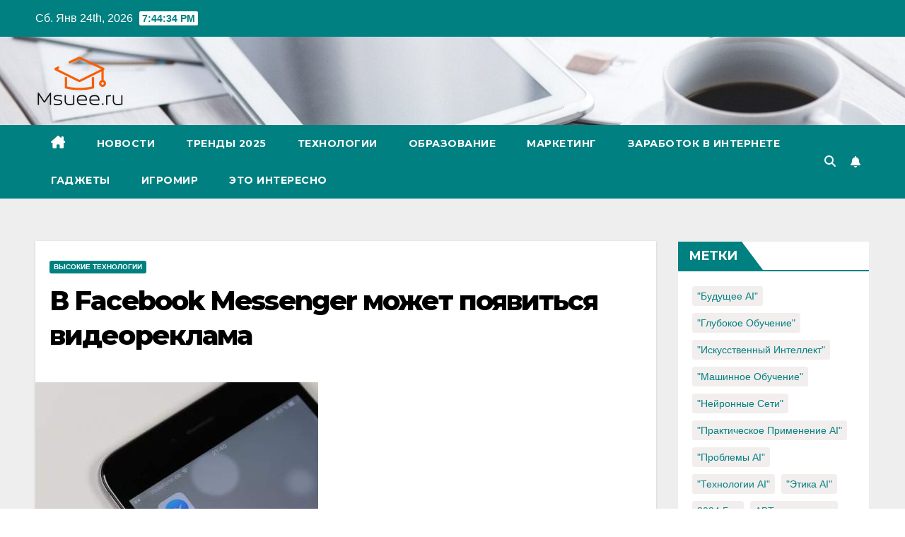

--- FILE ---
content_type: text/html; charset=UTF-8
request_url: https://msuee.ru/2018/06/19/v-facebook-messenger-mozhet-poyavitsya-videoreklama/
body_size: 22750
content:
<!DOCTYPE html>
<html lang="ru-RU">
<head>
<meta charset="UTF-8">
<meta name="viewport" content="width=device-width, initial-scale=1">
<link rel="profile" href="https://gmpg.org/xfn/11">
    <style>
        #wpadminbar #wp-admin-bar-p404_free_top_button .ab-icon:before {
            content: "\f103";
            color: red;
            top: 2px;
        }
    </style>
<meta name='robots' content='index, follow, max-image-preview:large, max-snippet:-1, max-video-preview:-1' />
	<style>img:is([sizes="auto" i], [sizes^="auto," i]) { contain-intrinsic-size: 3000px 1500px }</style>
	
	<!-- This site is optimized with the Yoast SEO plugin v25.0 - https://yoast.com/wordpress/plugins/seo/ -->
	<title>В Facebook Messenger может появиться видеореклама - Новые технологии. Новости ИТ, образования и науки. Неизвестные факты и открытия.</title>
	<link rel="canonical" href="https://msuee.ru/2018/06/19/v-facebook-messenger-mozhet-poyavitsya-videoreklama/" />
	<meta property="og:locale" content="ru_RU" />
	<meta property="og:type" content="article" />
	<meta property="og:title" content="В Facebook Messenger может появиться видеореклама - Новые технологии. Новости ИТ, образования и науки. Неизвестные факты и открытия." />
	<meta property="og:description" content="Facebook Messenger начнет показывать видеорекламу рядом с сообщениями. Навязчивая реклама давно стала бичом крупнейшей социальной сети в мире. Но теперь Facebook решил зайти еще дальше. Со следующего понедельника, 26 июня, в приложении Messenger для iOS и Android появится видеореклама, причем с автоматическим воспроизведением, передает интернет-издание Хроника.инфо со ссылкой на Новое время. Миллионы пользователей уже постепенно [&hellip;]" />
	<meta property="og:url" content="https://msuee.ru/2018/06/19/v-facebook-messenger-mozhet-poyavitsya-videoreklama/" />
	<meta property="og:site_name" content="Новые технологии. Новости ИТ, образования и науки. Неизвестные факты и открытия." />
	<meta property="article:published_time" content="2018-06-19T16:29:54+00:00" />
	<meta property="article:modified_time" content="2019-11-09T10:17:40+00:00" />
	<meta property="og:image" content="https://msuee.ru/wp-content/uploads/2018/06/75c8ec01d0e5eb89e2cb23815674504f.jpeg" />
	<meta property="og:image:width" content="400" />
	<meta property="og:image:height" content="318" />
	<meta property="og:image:type" content="image/jpeg" />
	<meta name="author" content="Msuee" />
	<meta name="twitter:card" content="summary_large_image" />
	<meta name="twitter:label1" content="Написано автором" />
	<meta name="twitter:data1" content="Msuee" />
	<script type="application/ld+json" class="yoast-schema-graph">{"@context":"https://schema.org","@graph":[{"@type":"Article","@id":"https://msuee.ru/2018/06/19/v-facebook-messenger-mozhet-poyavitsya-videoreklama/#article","isPartOf":{"@id":"https://msuee.ru/2018/06/19/v-facebook-messenger-mozhet-poyavitsya-videoreklama/"},"author":{"name":"Msuee","@id":"https://msuee.ru/#/schema/person/b802f42edbf85031b0b0da50dcaefe5e"},"headline":"В Facebook Messenger может появиться видеореклама","datePublished":"2018-06-19T16:29:54+00:00","dateModified":"2019-11-09T10:17:40+00:00","mainEntityOfPage":{"@id":"https://msuee.ru/2018/06/19/v-facebook-messenger-mozhet-poyavitsya-videoreklama/"},"wordCount":234,"commentCount":0,"publisher":{"@id":"https://msuee.ru/#/schema/person/b802f42edbf85031b0b0da50dcaefe5e"},"image":{"@id":"https://msuee.ru/2018/06/19/v-facebook-messenger-mozhet-poyavitsya-videoreklama/#primaryimage"},"thumbnailUrl":"https://msuee.ru/wp-content/uploads/2018/06/75c8ec01d0e5eb89e2cb23815674504f.jpeg","articleSection":["Высокие технологии"],"inLanguage":"ru-RU","potentialAction":[{"@type":"CommentAction","name":"Comment","target":["https://msuee.ru/2018/06/19/v-facebook-messenger-mozhet-poyavitsya-videoreklama/#respond"]}]},{"@type":"WebPage","@id":"https://msuee.ru/2018/06/19/v-facebook-messenger-mozhet-poyavitsya-videoreklama/","url":"https://msuee.ru/2018/06/19/v-facebook-messenger-mozhet-poyavitsya-videoreklama/","name":"В Facebook Messenger может появиться видеореклама - Новые технологии. Новости ИТ, образования и науки. Неизвестные факты и открытия.","isPartOf":{"@id":"https://msuee.ru/#website"},"primaryImageOfPage":{"@id":"https://msuee.ru/2018/06/19/v-facebook-messenger-mozhet-poyavitsya-videoreklama/#primaryimage"},"image":{"@id":"https://msuee.ru/2018/06/19/v-facebook-messenger-mozhet-poyavitsya-videoreklama/#primaryimage"},"thumbnailUrl":"https://msuee.ru/wp-content/uploads/2018/06/75c8ec01d0e5eb89e2cb23815674504f.jpeg","datePublished":"2018-06-19T16:29:54+00:00","dateModified":"2019-11-09T10:17:40+00:00","breadcrumb":{"@id":"https://msuee.ru/2018/06/19/v-facebook-messenger-mozhet-poyavitsya-videoreklama/#breadcrumb"},"inLanguage":"ru-RU","potentialAction":[{"@type":"ReadAction","target":["https://msuee.ru/2018/06/19/v-facebook-messenger-mozhet-poyavitsya-videoreklama/"]}]},{"@type":"ImageObject","inLanguage":"ru-RU","@id":"https://msuee.ru/2018/06/19/v-facebook-messenger-mozhet-poyavitsya-videoreklama/#primaryimage","url":"https://msuee.ru/wp-content/uploads/2018/06/75c8ec01d0e5eb89e2cb23815674504f.jpeg","contentUrl":"https://msuee.ru/wp-content/uploads/2018/06/75c8ec01d0e5eb89e2cb23815674504f.jpeg","width":400,"height":318},{"@type":"BreadcrumbList","@id":"https://msuee.ru/2018/06/19/v-facebook-messenger-mozhet-poyavitsya-videoreklama/#breadcrumb","itemListElement":[{"@type":"ListItem","position":1,"name":"Главная страница","item":"https://msuee.ru/"},{"@type":"ListItem","position":2,"name":"В Facebook Messenger может появиться видеореклама"}]},{"@type":"WebSite","@id":"https://msuee.ru/#website","url":"https://msuee.ru/","name":"Исследование мира ИИ, SEO, SMM и заработка в интернете","description":"Актуальная информация про новинки области высоких технологий.","publisher":{"@id":"https://msuee.ru/#/schema/person/b802f42edbf85031b0b0da50dcaefe5e"},"potentialAction":[{"@type":"SearchAction","target":{"@type":"EntryPoint","urlTemplate":"https://msuee.ru/?s={search_term_string}"},"query-input":{"@type":"PropertyValueSpecification","valueRequired":true,"valueName":"search_term_string"}}],"inLanguage":"ru-RU"},{"@type":["Person","Organization"],"@id":"https://msuee.ru/#/schema/person/b802f42edbf85031b0b0da50dcaefe5e","name":"Msuee","image":{"@type":"ImageObject","inLanguage":"ru-RU","@id":"https://msuee.ru/#/schema/person/image/","url":"https://msuee.ru/wp-content/uploads/2023/07/logo.png","contentUrl":"https://msuee.ru/wp-content/uploads/2023/07/logo.png","width":130,"height":75,"caption":"Msuee"},"logo":{"@id":"https://msuee.ru/#/schema/person/image/"},"url":"https://msuee.ru/author/admin/"}]}</script>
	<!-- / Yoast SEO plugin. -->


<link rel='dns-prefetch' href='//fonts.googleapis.com' />
<link rel='stylesheet' id='wp-block-library-css' href='https://msuee.ru/wp-includes/css/dist/block-library/style.min.css?ver=6.8.3' media='all' />
<style id='classic-theme-styles-inline-css'>
/*! This file is auto-generated */
.wp-block-button__link{color:#fff;background-color:#32373c;border-radius:9999px;box-shadow:none;text-decoration:none;padding:calc(.667em + 2px) calc(1.333em + 2px);font-size:1.125em}.wp-block-file__button{background:#32373c;color:#fff;text-decoration:none}
</style>
<style id='global-styles-inline-css'>
:root{--wp--preset--aspect-ratio--square: 1;--wp--preset--aspect-ratio--4-3: 4/3;--wp--preset--aspect-ratio--3-4: 3/4;--wp--preset--aspect-ratio--3-2: 3/2;--wp--preset--aspect-ratio--2-3: 2/3;--wp--preset--aspect-ratio--16-9: 16/9;--wp--preset--aspect-ratio--9-16: 9/16;--wp--preset--color--black: #000000;--wp--preset--color--cyan-bluish-gray: #abb8c3;--wp--preset--color--white: #ffffff;--wp--preset--color--pale-pink: #f78da7;--wp--preset--color--vivid-red: #cf2e2e;--wp--preset--color--luminous-vivid-orange: #ff6900;--wp--preset--color--luminous-vivid-amber: #fcb900;--wp--preset--color--light-green-cyan: #7bdcb5;--wp--preset--color--vivid-green-cyan: #00d084;--wp--preset--color--pale-cyan-blue: #8ed1fc;--wp--preset--color--vivid-cyan-blue: #0693e3;--wp--preset--color--vivid-purple: #9b51e0;--wp--preset--gradient--vivid-cyan-blue-to-vivid-purple: linear-gradient(135deg,rgba(6,147,227,1) 0%,rgb(155,81,224) 100%);--wp--preset--gradient--light-green-cyan-to-vivid-green-cyan: linear-gradient(135deg,rgb(122,220,180) 0%,rgb(0,208,130) 100%);--wp--preset--gradient--luminous-vivid-amber-to-luminous-vivid-orange: linear-gradient(135deg,rgba(252,185,0,1) 0%,rgba(255,105,0,1) 100%);--wp--preset--gradient--luminous-vivid-orange-to-vivid-red: linear-gradient(135deg,rgba(255,105,0,1) 0%,rgb(207,46,46) 100%);--wp--preset--gradient--very-light-gray-to-cyan-bluish-gray: linear-gradient(135deg,rgb(238,238,238) 0%,rgb(169,184,195) 100%);--wp--preset--gradient--cool-to-warm-spectrum: linear-gradient(135deg,rgb(74,234,220) 0%,rgb(151,120,209) 20%,rgb(207,42,186) 40%,rgb(238,44,130) 60%,rgb(251,105,98) 80%,rgb(254,248,76) 100%);--wp--preset--gradient--blush-light-purple: linear-gradient(135deg,rgb(255,206,236) 0%,rgb(152,150,240) 100%);--wp--preset--gradient--blush-bordeaux: linear-gradient(135deg,rgb(254,205,165) 0%,rgb(254,45,45) 50%,rgb(107,0,62) 100%);--wp--preset--gradient--luminous-dusk: linear-gradient(135deg,rgb(255,203,112) 0%,rgb(199,81,192) 50%,rgb(65,88,208) 100%);--wp--preset--gradient--pale-ocean: linear-gradient(135deg,rgb(255,245,203) 0%,rgb(182,227,212) 50%,rgb(51,167,181) 100%);--wp--preset--gradient--electric-grass: linear-gradient(135deg,rgb(202,248,128) 0%,rgb(113,206,126) 100%);--wp--preset--gradient--midnight: linear-gradient(135deg,rgb(2,3,129) 0%,rgb(40,116,252) 100%);--wp--preset--font-size--small: 13px;--wp--preset--font-size--medium: 20px;--wp--preset--font-size--large: 36px;--wp--preset--font-size--x-large: 42px;--wp--preset--spacing--20: 0.44rem;--wp--preset--spacing--30: 0.67rem;--wp--preset--spacing--40: 1rem;--wp--preset--spacing--50: 1.5rem;--wp--preset--spacing--60: 2.25rem;--wp--preset--spacing--70: 3.38rem;--wp--preset--spacing--80: 5.06rem;--wp--preset--shadow--natural: 6px 6px 9px rgba(0, 0, 0, 0.2);--wp--preset--shadow--deep: 12px 12px 50px rgba(0, 0, 0, 0.4);--wp--preset--shadow--sharp: 6px 6px 0px rgba(0, 0, 0, 0.2);--wp--preset--shadow--outlined: 6px 6px 0px -3px rgba(255, 255, 255, 1), 6px 6px rgba(0, 0, 0, 1);--wp--preset--shadow--crisp: 6px 6px 0px rgba(0, 0, 0, 1);}:where(.is-layout-flex){gap: 0.5em;}:where(.is-layout-grid){gap: 0.5em;}body .is-layout-flex{display: flex;}.is-layout-flex{flex-wrap: wrap;align-items: center;}.is-layout-flex > :is(*, div){margin: 0;}body .is-layout-grid{display: grid;}.is-layout-grid > :is(*, div){margin: 0;}:where(.wp-block-columns.is-layout-flex){gap: 2em;}:where(.wp-block-columns.is-layout-grid){gap: 2em;}:where(.wp-block-post-template.is-layout-flex){gap: 1.25em;}:where(.wp-block-post-template.is-layout-grid){gap: 1.25em;}.has-black-color{color: var(--wp--preset--color--black) !important;}.has-cyan-bluish-gray-color{color: var(--wp--preset--color--cyan-bluish-gray) !important;}.has-white-color{color: var(--wp--preset--color--white) !important;}.has-pale-pink-color{color: var(--wp--preset--color--pale-pink) !important;}.has-vivid-red-color{color: var(--wp--preset--color--vivid-red) !important;}.has-luminous-vivid-orange-color{color: var(--wp--preset--color--luminous-vivid-orange) !important;}.has-luminous-vivid-amber-color{color: var(--wp--preset--color--luminous-vivid-amber) !important;}.has-light-green-cyan-color{color: var(--wp--preset--color--light-green-cyan) !important;}.has-vivid-green-cyan-color{color: var(--wp--preset--color--vivid-green-cyan) !important;}.has-pale-cyan-blue-color{color: var(--wp--preset--color--pale-cyan-blue) !important;}.has-vivid-cyan-blue-color{color: var(--wp--preset--color--vivid-cyan-blue) !important;}.has-vivid-purple-color{color: var(--wp--preset--color--vivid-purple) !important;}.has-black-background-color{background-color: var(--wp--preset--color--black) !important;}.has-cyan-bluish-gray-background-color{background-color: var(--wp--preset--color--cyan-bluish-gray) !important;}.has-white-background-color{background-color: var(--wp--preset--color--white) !important;}.has-pale-pink-background-color{background-color: var(--wp--preset--color--pale-pink) !important;}.has-vivid-red-background-color{background-color: var(--wp--preset--color--vivid-red) !important;}.has-luminous-vivid-orange-background-color{background-color: var(--wp--preset--color--luminous-vivid-orange) !important;}.has-luminous-vivid-amber-background-color{background-color: var(--wp--preset--color--luminous-vivid-amber) !important;}.has-light-green-cyan-background-color{background-color: var(--wp--preset--color--light-green-cyan) !important;}.has-vivid-green-cyan-background-color{background-color: var(--wp--preset--color--vivid-green-cyan) !important;}.has-pale-cyan-blue-background-color{background-color: var(--wp--preset--color--pale-cyan-blue) !important;}.has-vivid-cyan-blue-background-color{background-color: var(--wp--preset--color--vivid-cyan-blue) !important;}.has-vivid-purple-background-color{background-color: var(--wp--preset--color--vivid-purple) !important;}.has-black-border-color{border-color: var(--wp--preset--color--black) !important;}.has-cyan-bluish-gray-border-color{border-color: var(--wp--preset--color--cyan-bluish-gray) !important;}.has-white-border-color{border-color: var(--wp--preset--color--white) !important;}.has-pale-pink-border-color{border-color: var(--wp--preset--color--pale-pink) !important;}.has-vivid-red-border-color{border-color: var(--wp--preset--color--vivid-red) !important;}.has-luminous-vivid-orange-border-color{border-color: var(--wp--preset--color--luminous-vivid-orange) !important;}.has-luminous-vivid-amber-border-color{border-color: var(--wp--preset--color--luminous-vivid-amber) !important;}.has-light-green-cyan-border-color{border-color: var(--wp--preset--color--light-green-cyan) !important;}.has-vivid-green-cyan-border-color{border-color: var(--wp--preset--color--vivid-green-cyan) !important;}.has-pale-cyan-blue-border-color{border-color: var(--wp--preset--color--pale-cyan-blue) !important;}.has-vivid-cyan-blue-border-color{border-color: var(--wp--preset--color--vivid-cyan-blue) !important;}.has-vivid-purple-border-color{border-color: var(--wp--preset--color--vivid-purple) !important;}.has-vivid-cyan-blue-to-vivid-purple-gradient-background{background: var(--wp--preset--gradient--vivid-cyan-blue-to-vivid-purple) !important;}.has-light-green-cyan-to-vivid-green-cyan-gradient-background{background: var(--wp--preset--gradient--light-green-cyan-to-vivid-green-cyan) !important;}.has-luminous-vivid-amber-to-luminous-vivid-orange-gradient-background{background: var(--wp--preset--gradient--luminous-vivid-amber-to-luminous-vivid-orange) !important;}.has-luminous-vivid-orange-to-vivid-red-gradient-background{background: var(--wp--preset--gradient--luminous-vivid-orange-to-vivid-red) !important;}.has-very-light-gray-to-cyan-bluish-gray-gradient-background{background: var(--wp--preset--gradient--very-light-gray-to-cyan-bluish-gray) !important;}.has-cool-to-warm-spectrum-gradient-background{background: var(--wp--preset--gradient--cool-to-warm-spectrum) !important;}.has-blush-light-purple-gradient-background{background: var(--wp--preset--gradient--blush-light-purple) !important;}.has-blush-bordeaux-gradient-background{background: var(--wp--preset--gradient--blush-bordeaux) !important;}.has-luminous-dusk-gradient-background{background: var(--wp--preset--gradient--luminous-dusk) !important;}.has-pale-ocean-gradient-background{background: var(--wp--preset--gradient--pale-ocean) !important;}.has-electric-grass-gradient-background{background: var(--wp--preset--gradient--electric-grass) !important;}.has-midnight-gradient-background{background: var(--wp--preset--gradient--midnight) !important;}.has-small-font-size{font-size: var(--wp--preset--font-size--small) !important;}.has-medium-font-size{font-size: var(--wp--preset--font-size--medium) !important;}.has-large-font-size{font-size: var(--wp--preset--font-size--large) !important;}.has-x-large-font-size{font-size: var(--wp--preset--font-size--x-large) !important;}
:where(.wp-block-post-template.is-layout-flex){gap: 1.25em;}:where(.wp-block-post-template.is-layout-grid){gap: 1.25em;}
:where(.wp-block-columns.is-layout-flex){gap: 2em;}:where(.wp-block-columns.is-layout-grid){gap: 2em;}
:root :where(.wp-block-pullquote){font-size: 1.5em;line-height: 1.6;}
</style>
<link rel='stylesheet' id='ez-toc-css' href='https://msuee.ru/wp-content/plugins/easy-table-of-contents/assets/css/screen.min.css?ver=2.0.74' media='all' />
<style id='ez-toc-inline-css'>
div#ez-toc-container .ez-toc-title {font-size: 120%;}div#ez-toc-container .ez-toc-title {font-weight: 500;}div#ez-toc-container ul li , div#ez-toc-container ul li a {font-size: 110%;}div#ez-toc-container ul li , div#ez-toc-container ul li a {font-weight: 500;}div#ez-toc-container nav ul ul li {font-size: 90%;}div#ez-toc-container {width: 100%;}
.ez-toc-container-direction {direction: ltr;}.ez-toc-counter ul{counter-reset: item ;}.ez-toc-counter nav ul li a::before {content: counters(item, '.', decimal) '. ';display: inline-block;counter-increment: item;flex-grow: 0;flex-shrink: 0;margin-right: .2em; float: left; }.ez-toc-widget-direction {direction: ltr;}.ez-toc-widget-container ul{counter-reset: item ;}.ez-toc-widget-container nav ul li a::before {content: counters(item, '.', decimal) '. ';display: inline-block;counter-increment: item;flex-grow: 0;flex-shrink: 0;margin-right: .2em; float: left; }
</style>
<link rel='stylesheet' id='newsup-fonts-css' href='//fonts.googleapis.com/css?family=Montserrat%3A400%2C500%2C700%2C800%7CWork%2BSans%3A300%2C400%2C500%2C600%2C700%2C800%2C900%26display%3Dswap&#038;subset=latin%2Clatin-ext' media='all' />
<link rel='stylesheet' id='bootstrap-css' href='https://msuee.ru/wp-content/themes/newsup/css/bootstrap.css?ver=6.8.3' media='all' />
<link rel='stylesheet' id='newsup-style-css' href='https://msuee.ru/wp-content/themes/newspaperex/style.css?ver=6.8.3' media='all' />
<link rel='stylesheet' id='font-awesome-5-all-css' href='https://msuee.ru/wp-content/themes/newsup/css/font-awesome/css/all.min.css?ver=6.8.3' media='all' />
<link rel='stylesheet' id='font-awesome-4-shim-css' href='https://msuee.ru/wp-content/themes/newsup/css/font-awesome/css/v4-shims.min.css?ver=6.8.3' media='all' />
<link rel='stylesheet' id='owl-carousel-css' href='https://msuee.ru/wp-content/themes/newsup/css/owl.carousel.css?ver=6.8.3' media='all' />
<link rel='stylesheet' id='smartmenus-css' href='https://msuee.ru/wp-content/themes/newsup/css/jquery.smartmenus.bootstrap.css?ver=6.8.3' media='all' />
<link rel='stylesheet' id='newsup-custom-css-css' href='https://msuee.ru/wp-content/themes/newsup/inc/ansar/customize/css/customizer.css?ver=1.0' media='all' />
<style id='akismet-widget-style-inline-css'>

			.a-stats {
				--akismet-color-mid-green: #357b49;
				--akismet-color-white: #fff;
				--akismet-color-light-grey: #f6f7f7;

				max-width: 350px;
				width: auto;
			}

			.a-stats * {
				all: unset;
				box-sizing: border-box;
			}

			.a-stats strong {
				font-weight: 600;
			}

			.a-stats a.a-stats__link,
			.a-stats a.a-stats__link:visited,
			.a-stats a.a-stats__link:active {
				background: var(--akismet-color-mid-green);
				border: none;
				box-shadow: none;
				border-radius: 8px;
				color: var(--akismet-color-white);
				cursor: pointer;
				display: block;
				font-family: -apple-system, BlinkMacSystemFont, 'Segoe UI', 'Roboto', 'Oxygen-Sans', 'Ubuntu', 'Cantarell', 'Helvetica Neue', sans-serif;
				font-weight: 500;
				padding: 12px;
				text-align: center;
				text-decoration: none;
				transition: all 0.2s ease;
			}

			/* Extra specificity to deal with TwentyTwentyOne focus style */
			.widget .a-stats a.a-stats__link:focus {
				background: var(--akismet-color-mid-green);
				color: var(--akismet-color-white);
				text-decoration: none;
			}

			.a-stats a.a-stats__link:hover {
				filter: brightness(110%);
				box-shadow: 0 4px 12px rgba(0, 0, 0, 0.06), 0 0 2px rgba(0, 0, 0, 0.16);
			}

			.a-stats .count {
				color: var(--akismet-color-white);
				display: block;
				font-size: 1.5em;
				line-height: 1.4;
				padding: 0 13px;
				white-space: nowrap;
			}
		
</style>
<link rel='stylesheet' id='newsup-style-parent-css' href='https://msuee.ru/wp-content/themes/newsup/style.css?ver=6.8.3' media='all' />
<link rel='stylesheet' id='newspaperex-style-css' href='https://msuee.ru/wp-content/themes/newspaperex/style.css?ver=1.0' media='all' />
<link rel='stylesheet' id='newspaperex-default-css-css' href='https://msuee.ru/wp-content/themes/newspaperex/css/colors/default.css?ver=6.8.3' media='all' />
<script src="https://msuee.ru/wp-content/plugins/wp-yandex-metrika/assets/YmEc.min.js?ver=1.2.1" id="wp-yandex-metrika_YmEc-js"></script>
<script id="wp-yandex-metrika_YmEc-js-after">
window.tmpwpym={datalayername:'dataLayer',counters:JSON.parse('[{"number":"56622304","webvisor":0}]'),targets:JSON.parse('[]')};
</script>
<script src="https://msuee.ru/wp-includes/js/jquery/jquery.min.js?ver=3.7.1" id="jquery-core-js"></script>
<script src="https://msuee.ru/wp-includes/js/jquery/jquery-migrate.min.js?ver=3.4.1" id="jquery-migrate-js"></script>
<script src="https://msuee.ru/wp-content/plugins/wp-yandex-metrika/assets/frontend.min.js?ver=1.2.1" id="wp-yandex-metrika_frontend-js"></script>
<script src="https://msuee.ru/wp-content/themes/newsup/js/navigation.js?ver=6.8.3" id="newsup-navigation-js"></script>
<script src="https://msuee.ru/wp-content/themes/newsup/js/bootstrap.js?ver=6.8.3" id="bootstrap-js"></script>
<script src="https://msuee.ru/wp-content/themes/newsup/js/owl.carousel.min.js?ver=6.8.3" id="owl-carousel-min-js"></script>
<script src="https://msuee.ru/wp-content/themes/newsup/js/jquery.smartmenus.js?ver=6.8.3" id="smartmenus-js-js"></script>
<script src="https://msuee.ru/wp-content/themes/newsup/js/jquery.smartmenus.bootstrap.js?ver=6.8.3" id="bootstrap-smartmenus-js-js"></script>
<script src="https://msuee.ru/wp-content/themes/newsup/js/jquery.marquee.js?ver=6.8.3" id="newsup-marquee-js-js"></script>
<script src="https://msuee.ru/wp-content/themes/newsup/js/main.js?ver=6.8.3" id="newsup-main-js-js"></script>
<meta name="verification" content="f612c7d25f5690ad41496fcfdbf8d1" /><link rel="pingback" href="https://msuee.ru/xmlrpc.php"><style type="text/css" id="custom-background-css">
    .wrapper { background-color: #eee; }
</style>
<style>.recentcomments a{display:inline !important;padding:0 !important;margin:0 !important;}</style>    <style type="text/css">
            .site-title,
        .site-description {
            position: absolute;
            clip: rect(1px, 1px, 1px, 1px);
        }
        </style>
            <!-- Yandex.Metrica counter -->
        <script type="text/javascript">
            (function (m, e, t, r, i, k, a) {
                m[i] = m[i] || function () {
                    (m[i].a = m[i].a || []).push(arguments)
                };
                m[i].l = 1 * new Date();
                k = e.createElement(t), a = e.getElementsByTagName(t)[0], k.async = 1, k.src = r, a.parentNode.insertBefore(k, a)
            })

            (window, document, "script", "https://mc.yandex.ru/metrika/tag.js", "ym");

            ym("56622304", "init", {
                clickmap: true,
                trackLinks: true,
                accurateTrackBounce: true,
                webvisor: false,
                ecommerce: "dataLayer",
                params: {
                    __ym: {
                        "ymCmsPlugin": {
                            "cms": "wordpress",
                            "cmsVersion":"6.8",
                            "pluginVersion": "1.2.1",
                            "ymCmsRip": "1305997891"
                        }
                    }
                }
            });
        </script>
        <!-- /Yandex.Metrica counter -->
        <link rel="icon" href="https://msuee.ru/wp-content/uploads/2017/09/2017-09-06-5.png" sizes="32x32" />
<link rel="icon" href="https://msuee.ru/wp-content/uploads/2017/09/2017-09-06-5.png" sizes="192x192" />
<link rel="apple-touch-icon" href="https://msuee.ru/wp-content/uploads/2017/09/2017-09-06-5.png" />
<meta name="msapplication-TileImage" content="https://msuee.ru/wp-content/uploads/2017/09/2017-09-06-5.png" />
</head>
<body data-rsssl=1 class="wp-singular post-template-default single single-post postid-17336 single-format-standard wp-custom-logo wp-embed-responsive wp-theme-newsup wp-child-theme-newspaperex ta-hide-date-author-in-list" >
<div id="page" class="site">
<a class="skip-link screen-reader-text" href="#content">
Перейти к содержимому</a>
    <div class="wrapper" id="custom-background-css">
        <header class="mg-headwidget">
            <!--==================== TOP BAR ====================-->
            <div class="mg-head-detail hidden-xs">
    <div class="container-fluid">
        <div class="row">
                        <div class="col-md-6 col-xs-12">
                <ul class="info-left">
                            <li>Сб. Янв 24th, 2026             <span  id="time" class="time"></span>
                    
        </li>
                    </ul>

                           </div>


                        <div class="col-md-6 col-xs-12">
                <ul class="mg-social info-right">
                    
                                                                                                                                      
                                      </ul>
            </div>
                    </div>
    </div>
</div>
            <div class="clearfix"></div>
                        <div class="mg-nav-widget-area-back" style='background-image: url("https://msuee.ru/wp-content/uploads/2023/07/cropped-Wro_48.jpg" );'>
                        <div class="overlay">
              <div class="inner"  style="background-color:;" > 
                <div class="container-fluid">
                    <div class="mg-nav-widget-area">
                        <div class="row align-items-center">
                                                        <div class="col-md-4">
                               <div class="navbar-header"><a href="https://msuee.ru/" class="navbar-brand" rel="home"><img width="130" height="75" src="https://msuee.ru/wp-content/uploads/2023/07/logo.png" class="custom-logo" alt="Новые технологии. Новости ИТ, образования и науки. Неизвестные факты и открытия." decoding="async" /></a>                                </div>
                            </div>
                                                   </div>
                    </div>
                </div>
              </div>
              </div>
          </div>
    <div class="mg-menu-full">
      <nav class="navbar navbar-expand-lg navbar-wp">
        <div class="container-fluid flex-row">
          <!-- Right nav -->
              <div class="m-header pl-3 ml-auto my-2 my-lg-0 position-relative align-items-center">
                                    <a class="mobilehomebtn" href="https://msuee.ru"><span class="fa fa-home"></span></a>
                  
                                    <!-- Search -->
                  <div class="dropdown ml-auto show mg-search-box pr-3">
                      <a class="dropdown-toggle msearch ml-auto" href="#" role="button" id="dropdownMenuLink" data-toggle="dropdown" aria-haspopup="true" aria-expanded="false">
                          <i class="fa fa-search"></i>
                      </a>
                      <div class="dropdown-menu searchinner" aria-labelledby="dropdownMenuLink">
                        <form role="search" method="get" id="searchform" action="https://msuee.ru/">
  <div class="input-group">
    <input type="search" class="form-control" placeholder="Поиск" value="" name="s" />
    <span class="input-group-btn btn-default">
    <button type="submit" class="btn"> <i class="fas fa-search"></i> </button>
    </span> </div>
</form>                      </div>
                  </div>
                    <!-- /Search -->
                                    <!-- Subscribe Button -->
                  <a href="mailto:info@msuee.ru"  target="_blank"   class="btn-bell btn-theme mx-2"><i class="fa fa-bell"></i></a>
                <!-- /Subscribe Button -->
                                    <!-- navbar-toggle -->
                  <button class="navbar-toggler" type="button" data-toggle="collapse" data-target="#navbar-wp" aria-controls="navbarSupportedContent" aria-expanded="false" aria-label="Переключить навигацию">
                    <i class="fa fa-bars"></i>
                  </button>
                  <!-- /navbar-toggle -->
              </div>
              <!-- /Right nav --> 
    
            <div class="collapse navbar-collapse" id="navbar-wp">
              <div class="d-md-block">
            <ul id="menu-novosti" class="nav navbar-nav mr-auto"><li class="active home"><a class="homebtn" href="https://msuee.ru"><span class='fa-solid fa-house-chimney'></span></a></li><li id="menu-item-9" class="menu-item menu-item-type-taxonomy menu-item-object-category menu-item-9"><a class="nav-link" title="Новости" href="https://msuee.ru/novosti/">Новости</a></li>
<li id="menu-item-31065" class="menu-item menu-item-type-taxonomy menu-item-object-category menu-item-31065"><a class="nav-link" title="Тренды 2025" href="https://msuee.ru/trendy-2025/">Тренды 2025</a></li>
<li id="menu-item-10" class="menu-item menu-item-type-taxonomy menu-item-object-category current-post-ancestor current-menu-parent current-post-parent menu-item-10"><a class="nav-link" title="Технологии" href="https://msuee.ru/informatsionnie-tehnologii/">Технологии</a></li>
<li id="menu-item-30407" class="menu-item menu-item-type-taxonomy menu-item-object-category menu-item-30407"><a class="nav-link" title="Образование" href="https://msuee.ru/nauka-i-obrazovanie/">Образование</a></li>
<li id="menu-item-25306" class="menu-item menu-item-type-taxonomy menu-item-object-category menu-item-25306"><a class="nav-link" title="Маркетинг" href="https://msuee.ru/seo_smm_ppc/">Маркетинг</a></li>
<li id="menu-item-24323" class="menu-item menu-item-type-taxonomy menu-item-object-category menu-item-24323"><a class="nav-link" title="Заработок в Интернете" href="https://msuee.ru/vse-o-zarabotke-v-internete/">Заработок в Интернете</a></li>
<li id="menu-item-8" class="menu-item menu-item-type-taxonomy menu-item-object-category menu-item-8"><a class="nav-link" title="Гаджеты" href="https://msuee.ru/gadzhets/">Гаджеты</a></li>
<li id="menu-item-9324" class="menu-item menu-item-type-taxonomy menu-item-object-category menu-item-9324"><a class="nav-link" title="Игромир" href="https://msuee.ru/igromir/">Игромир</a></li>
<li id="menu-item-18" class="menu-item menu-item-type-taxonomy menu-item-object-category menu-item-18"><a class="nav-link" title="Это интересно" href="https://msuee.ru/eto-interesno/">Это интересно</a></li>
</ul>          </div>    
            </div>

          <!-- Right nav -->
              <div class="d-none d-lg-block pl-3 ml-auto my-2 my-lg-0 position-relative align-items-center">
                                  <!-- Search -->
                  <div class="dropdown show mg-search-box pr-2">
                      <a class="dropdown-toggle msearch ml-auto" href="#" role="button" id="dropdownMenuLink" data-toggle="dropdown" aria-haspopup="true" aria-expanded="false">
                          <i class="fa fa-search"></i>
                      </a>
                      <div class="dropdown-menu searchinner" aria-labelledby="dropdownMenuLink">
                        <form role="search" method="get" id="searchform" action="https://msuee.ru/">
  <div class="input-group">
    <input type="search" class="form-control" placeholder="Поиск" value="" name="s" />
    <span class="input-group-btn btn-default">
    <button type="submit" class="btn"> <i class="fas fa-search"></i> </button>
    </span> </div>
</form>                      </div>
                  </div>
              </div>
              <!-- /Search -->
                            <!-- Subscribe Button -->
                <a href="mailto:info@msuee.ru"  target="_blank"   class="btn-bell btn-theme d-none d-lg-block mx-2"><i class="fa fa-bell"></i></a>
              <!-- /Subscribe Button -->
                            <!-- /Right nav -->  
          </div>
      </nav> <!-- /Navigation -->
    </div>
</header>
<div class="clearfix"></div>
 <!-- =========================
     Page Content Section      
============================== -->
<main id="content" class="single-class content">
    <!--container-->
    <div class="container-fluid">
      <!--row-->
      <div class="row">
        <!--col-md-->
                                                <div class="col-lg-9 col-md-8">
                    		                  <div class="mg-blog-post-box"> 
              <div class="mg-header">
                                <div class="mg-blog-category"> 
                      <a class="newsup-categories category-color-1" href="https://msuee.ru/informatsionnie-tehnologii/" alt="Посмотреть все записи в Высокие технологии"> 
                                 Высокие технологии
                             </a>                </div>
                                <h1 class="title single"> <a title="Постоянная ссылка на:В Facebook Messenger может появиться видеореклама">
                  В Facebook Messenger может появиться видеореклама</a>
                </h1>
                              </div>
              <img width="400" height="318" src="https://msuee.ru/wp-content/uploads/2018/06/75c8ec01d0e5eb89e2cb23815674504f.jpeg" class="img-fluid wp-post-image" alt="" decoding="async" fetchpriority="high" srcset="https://msuee.ru/wp-content/uploads/2018/06/75c8ec01d0e5eb89e2cb23815674504f.jpeg 400w, https://msuee.ru/wp-content/uploads/2018/06/75c8ec01d0e5eb89e2cb23815674504f-300x239.jpeg 300w" sizes="(max-width: 400px) 100vw, 400px" />              <article class="page-content-single small single">
                <p><strong>Facebook Messenger начнет показывать видеорекламу рядом с сообщениями.</strong></p>
<p>Навязчивая реклама давно стала бичом крупнейшей социальной сети в мире. Но теперь Facebook решил зайти еще дальше. Со следующего понедельника, 26 июня, в приложении Messenger для iOS и Android появится видеореклама, <span id="more-17336"></span>причем с автоматическим воспроизведением, передает интернет-издание Хроника.инфо со ссылкой на Новое время.</p>
<p>Миллионы пользователей уже постепенно свыклись к самому факту наличия рекламы в приложении Messenger, которое представляет доступ к сервису обмена сообщениями Facebook на смартфонах и планшетах. Но теперь эта реклама станет намного более навязчивой.</p>
<p>Кроме статической рекламы появится и видеореклама, причем с автоматическим воспроизведением. Эксперты отмечают, что это вполне логичный ход для Facebook, поскольку компания постепенно исчерпывает пространство для размещения рекламы в основном приложении.</p>
<p>Эксперты также отмечают, что пользователи в свое время весьма агрессивно восприняли появление видеорекламы в приоложении Facebook, в результате шумихи компания была вынуждена добавить в меню пункт отключения автоматического воспроизведения видео. Для раскрутки также можно заказать <a href="https://piar4you.com/free-instagram-likes">50 лайков бесплатно в Инстаграм</a>.</p>
<p>Пока неизвестно, будет ли этот пункт изначально встроен в Messenger, когда будет выпущено обновление с поддержкой видеорекламы.</p>
<p><b>Читайте также: Опубликованы изображения фаблета Xiaomi Mi Max 3</b></p>
<p>По словам Стефаноса Лукакоса, который отвечает за рекламу в Messenger, компания намерена осуществлять мониторинг реакции пользователей. Лукакос утверждает, что появление статической рекламы в мессенджере никак не отразилось на активности пользователей. &#8220;С видео может быть иначе, но мы все же верим в то, что все будет хорошо&#8221;, &#8211; заявил Лукакос.</p>
<p><noindex><a rel="nofollow" href="http://hronika.info/tehnologii/326844-v-facebook-messenger-mozhet-poyavitsya-videoreklama.html">Источник</a></noindex></p>
                                                     <script>
    function pinIt()
    {
      var e = document.createElement('script');
      e.setAttribute('type','text/javascript');
      e.setAttribute('charset','UTF-8');
      e.setAttribute('src','https://assets.pinterest.com/js/pinmarklet.js?r='+Math.random()*99999999);
      document.body.appendChild(e);
    }
    </script>
                     <div class="post-share">
                          <div class="post-share-icons cf">
                           
                              <a href="https://www.facebook.com/sharer.php?u=https%3A%2F%2Fmsuee.ru%2F2018%2F06%2F19%2Fv-facebook-messenger-mozhet-poyavitsya-videoreklama%2F" class="link facebook" target="_blank" >
                                <i class="fab fa-facebook"></i></a>
                            
            
                              <a href="http://twitter.com/share?url=https%3A%2F%2Fmsuee.ru%2F2018%2F06%2F19%2Fv-facebook-messenger-mozhet-poyavitsya-videoreklama%2F&#038;text=%D0%92%20Facebook%20Messenger%20%D0%BC%D0%BE%D0%B6%D0%B5%D1%82%20%D0%BF%D0%BE%D1%8F%D0%B2%D0%B8%D1%82%D1%8C%D1%81%D1%8F%20%D0%B2%D0%B8%D0%B4%D0%B5%D0%BE%D1%80%D0%B5%D0%BA%D0%BB%D0%B0%D0%BC%D0%B0" class="link x-twitter" target="_blank">
                                <i class="fa-brands fa-x-twitter"></i></a>
            
                              <a href="mailto:?subject=В%20Facebook%20Messenger%20может%20появиться%20видеореклама&#038;body=https%3A%2F%2Fmsuee.ru%2F2018%2F06%2F19%2Fv-facebook-messenger-mozhet-poyavitsya-videoreklama%2F" class="link email" target="_blank" >
                                <i class="fas fa-envelope"></i></a>


                              <a href="https://www.linkedin.com/sharing/share-offsite/?url=https%3A%2F%2Fmsuee.ru%2F2018%2F06%2F19%2Fv-facebook-messenger-mozhet-poyavitsya-videoreklama%2F&#038;title=%D0%92%20Facebook%20Messenger%20%D0%BC%D0%BE%D0%B6%D0%B5%D1%82%20%D0%BF%D0%BE%D1%8F%D0%B2%D0%B8%D1%82%D1%8C%D1%81%D1%8F%20%D0%B2%D0%B8%D0%B4%D0%B5%D0%BE%D1%80%D0%B5%D0%BA%D0%BB%D0%B0%D0%BC%D0%B0" class="link linkedin" target="_blank" >
                                <i class="fab fa-linkedin"></i></a>

                             <a href="https://telegram.me/share/url?url=https%3A%2F%2Fmsuee.ru%2F2018%2F06%2F19%2Fv-facebook-messenger-mozhet-poyavitsya-videoreklama%2F&#038;text&#038;title=%D0%92%20Facebook%20Messenger%20%D0%BC%D0%BE%D0%B6%D0%B5%D1%82%20%D0%BF%D0%BE%D1%8F%D0%B2%D0%B8%D1%82%D1%8C%D1%81%D1%8F%20%D0%B2%D0%B8%D0%B4%D0%B5%D0%BE%D1%80%D0%B5%D0%BA%D0%BB%D0%B0%D0%BC%D0%B0" class="link telegram" target="_blank" >
                                <i class="fab fa-telegram"></i></a>

                              <a href="javascript:pinIt();" class="link pinterest"><i class="fab fa-pinterest"></i></a>

                              <a class="print-r" href="javascript:window.print()"> <i class="fas fa-print"></i></a>  
                          </div>
                    </div>

                <div class="clearfix mb-3"></div>
                
	<nav class="navigation post-navigation" aria-label="Записи">
		<h2 class="screen-reader-text">Навигация по записям</h2>
		<div class="nav-links"><div class="nav-previous"><a href="https://msuee.ru/2018/06/19/izobreten-ekologicheski-chistyj-beton/" rel="prev">Изобретен экологически чистый бетон <div class="fa fa-angle-double-right"></div><span></span></a></div><div class="nav-next"><a href="https://msuee.ru/2018/06/20/xakery-massovo-vzlamyvayut-gadzhety-dlya-zhivotnyx/" rel="next"><div class="fa fa-angle-double-left"></div><span></span> Хакеры массово взламывают гаджеты для животных</a></div></div>
	</nav>                          </article>
            </div>
		                    <div class="mg-featured-slider p-3 mb-4">
                        <!--Start mg-realated-slider -->
                        <div class="mg-sec-title">
                            <!-- mg-sec-title -->
                                                        <h4>Похожая запись</h4>
                        </div>
                        <!-- // mg-sec-title -->
                           <div class="row">
                                <!-- featured_post -->
                                                                      <!-- blog -->
                                  <div class="col-md-4">
                                    <div class="mg-blog-post-3 minh back-img mb-md-0 mb-2" 
                                                                        style="background-image: url('https://msuee.ru/wp-content/uploads/2025/08/60.jpg');" >
                                      <div class="mg-blog-inner">
                                                                                      <div class="mg-blog-category"> <a class="newsup-categories category-color-1" href="https://msuee.ru/informatsionnie-tehnologii/" alt="Посмотреть все записи в Высокие технологии"> 
                                 Высокие технологии
                             </a>                                          </div>                                             <h4 class="title"> <a href="https://msuee.ru/2025/08/29/iskusstvennyj-intellekt-v-biznese-2025-kak-kompanii-transformiruyut-operacionnye-processy-i-sozdayut-konkurentnye-preimushhestva/" title="Permalink to: Искусственный интеллект в бизнесе 2025: как компании трансформируют операционные процессы и создают конкурентные преимущества">
                                              Искусственный интеллект в бизнесе 2025: как компании трансформируют операционные процессы и создают конкурентные преимущества</a>
                                             </h4>
                                            <div class="mg-blog-meta"> 
                                                                                          <span class="mg-blog-date"><i class="fas fa-clock"></i> 
                                              
                                              Авг 29, 2025
                                               </span>
                                              </div>   
                                        </div>
                                    </div>
                                  </div>
                                    <!-- blog -->
                                                                        <!-- blog -->
                                  <div class="col-md-4">
                                    <div class="mg-blog-post-3 minh back-img mb-md-0 mb-2" 
                                                                        style="background-image: url('https://msuee.ru/wp-content/uploads/2025/07/13.jpg');" >
                                      <div class="mg-blog-inner">
                                                                                      <div class="mg-blog-category"> <a class="newsup-categories category-color-1" href="https://msuee.ru/informatsionnie-tehnologii/" alt="Посмотреть все записи в Высокие технологии"> 
                                 Высокие технологии
                             </a>                                          </div>                                             <h4 class="title"> <a href="https://msuee.ru/2025/07/23/kak-drony-i-lidary-menyayut-podxod-k-stroitelstvu-i-modelirovaniyu-obektov/" title="Permalink to: Как дроны и лидары меняют подход к строительству и моделированию объектов">
                                              Как дроны и лидары меняют подход к строительству и моделированию объектов</a>
                                             </h4>
                                            <div class="mg-blog-meta"> 
                                                                                          <span class="mg-blog-date"><i class="fas fa-clock"></i> 
                                              
                                              Июл 23, 2025
                                               </span>
                                              </div>   
                                        </div>
                                    </div>
                                  </div>
                                    <!-- blog -->
                                                                        <!-- blog -->
                                  <div class="col-md-4">
                                    <div class="mg-blog-post-3 minh back-img mb-md-0 mb-2" 
                                                                        style="background-image: url('https://msuee.ru/wp-content/uploads/2025/02/84.jpg');" >
                                      <div class="mg-blog-inner">
                                                                                      <div class="mg-blog-category"> <a class="newsup-categories category-color-1" href="https://msuee.ru/informatsionnie-tehnologii/" alt="Посмотреть все записи в Высокие технологии"> 
                                 Высокие технологии
                             </a>                                          </div>                                             <h4 class="title"> <a href="https://msuee.ru/2025/02/18/cifrovaya-transformaciya-nedvizhimosti-kak-texnologii-menyayut-rynok-i-marketing-dlya-zastrojshhikov/" title="Permalink to: Цифровая трансформация недвижимости: как технологии меняют рынок и маркетинг для застройщиков">
                                              Цифровая трансформация недвижимости: как технологии меняют рынок и маркетинг для застройщиков</a>
                                             </h4>
                                            <div class="mg-blog-meta"> 
                                                                                          <span class="mg-blog-date"><i class="fas fa-clock"></i> 
                                              
                                              Фев 18, 2025
                                               </span>
                                              </div>   
                                        </div>
                                    </div>
                                  </div>
                                    <!-- blog -->
                                                                </div>
                            
                    </div>
                    <!--End mg-realated-slider -->
                  <div id="comments" class="comments-area mg-card-box padding-20 mb-md-0 mb-4">

		<div id="respond" class="comment-respond">
		<h3 id="reply-title" class="comment-reply-title">Добавить комментарий <small><a rel="nofollow" id="cancel-comment-reply-link" href="/2018/06/19/v-facebook-messenger-mozhet-poyavitsya-videoreklama/#respond" style="display:none;">Отменить ответ</a></small></h3><form action="https://msuee.ru/wp-comments-post.php" method="post" id="commentform" class="comment-form"><p class="comment-notes"><span id="email-notes">Ваш адрес email не будет опубликован.</span> <span class="required-field-message">Обязательные поля помечены <span class="required">*</span></span></p><p class="comment-form-comment"><label for="comment">Комментарий <span class="required">*</span></label> <textarea id="comment" name="comment" cols="45" rows="8" maxlength="65525" required></textarea></p><p class="comment-form-author"><label for="author">Имя <span class="required">*</span></label> <input id="author" name="author" type="text" value="" size="30" maxlength="245" autocomplete="name" required /></p>
<p class="comment-form-email"><label for="email">Email <span class="required">*</span></label> <input id="email" name="email" type="email" value="" size="30" maxlength="100" aria-describedby="email-notes" autocomplete="email" required /></p>
<p class="comment-form-url"><label for="url">Сайт</label> <input id="url" name="url" type="url" value="" size="30" maxlength="200" autocomplete="url" /></p>
<p class="comment-form-captcha">
            <label><b>Код безопасности </b><span class="required">*</span></label>
            <div style="clear:both;"></div><div style="clear:both;"></div><img src="[data-uri]" width="100"><label>Введите символы отображаемые выше:</label>
            <input id="captcha_code" name="captcha_code" size="15" type="text" />
            <div style="clear:both;"></div>
            </p><p class="form-submit"><input name="submit" type="submit" id="submit" class="submit" value="Отправить комментарий" /> <input type='hidden' name='comment_post_ID' value='17336' id='comment_post_ID' />
<input type='hidden' name='comment_parent' id='comment_parent' value='0' />
</p><p style="display: none !important;" class="akismet-fields-container" data-prefix="ak_"><label>&#916;<textarea name="ak_hp_textarea" cols="45" rows="8" maxlength="100"></textarea></label><input type="hidden" id="ak_js_1" name="ak_js" value="8"/><script>document.getElementById( "ak_js_1" ).setAttribute( "value", ( new Date() ).getTime() );</script></p></form>	</div><!-- #respond -->
	</div><!-- #comments -->      </div>
             <!--sidebar-->
          <!--col-md-3-->
            <aside class="col-lg-3 col-md-4">
                  
<aside id="secondary" class="widget-area" role="complementary">
	<div id="sidebar-right" class="mg-sidebar">
		<div id="tag_cloud-2" class="mg-widget widget_tag_cloud"><div class="mg-wid-title"><h6 class="wtitle">Метки</h6></div><div class="tagcloud"><a href="https://msuee.ru/tag/budushhee-ai/" class="tag-cloud-link tag-link-138 tag-link-position-1" style="font-size: 8pt;" aria-label="&quot;Будущее AI&quot; (1 элемент)">&quot;Будущее AI&quot;</a>
<a href="https://msuee.ru/tag/glubokoe-obuchenie/" class="tag-cloud-link tag-link-134 tag-link-position-2" style="font-size: 8pt;" aria-label="&quot;Глубокое обучение&quot; (1 элемент)">&quot;Глубокое обучение&quot;</a>
<a href="https://msuee.ru/tag/iskusstvennyj-intellekt/" class="tag-cloud-link tag-link-133 tag-link-position-3" style="font-size: 22pt;" aria-label="&quot;Искусственный интеллект&quot; (4 элемента)">&quot;Искусственный интеллект&quot;</a>
<a href="https://msuee.ru/tag/mashinnoe-obuchenie/" class="tag-cloud-link tag-link-132 tag-link-position-4" style="font-size: 18.5pt;" aria-label="&quot;Машинное обучение&quot; (3 элемента)">&quot;Машинное обучение&quot;</a>
<a href="https://msuee.ru/tag/nejronnye-seti/" class="tag-cloud-link tag-link-135 tag-link-position-5" style="font-size: 8pt;" aria-label="&quot;Нейронные сети&quot; (1 элемент)">&quot;Нейронные сети&quot;</a>
<a href="https://msuee.ru/tag/prakticheskoe-primenenie-ai/" class="tag-cloud-link tag-link-137 tag-link-position-6" style="font-size: 8pt;" aria-label="&quot;Практическое применение AI&quot; (1 элемент)">&quot;Практическое применение AI&quot;</a>
<a href="https://msuee.ru/tag/problemy-ai/" class="tag-cloud-link tag-link-140 tag-link-position-7" style="font-size: 8pt;" aria-label="&quot;Проблемы AI&quot; (1 элемент)">&quot;Проблемы AI&quot;</a>
<a href="https://msuee.ru/tag/texnologii-ai/" class="tag-cloud-link tag-link-136 tag-link-position-8" style="font-size: 8pt;" aria-label="&quot;Технологии AI&quot; (1 элемент)">&quot;Технологии AI&quot;</a>
<a href="https://msuee.ru/tag/etika-ai/" class="tag-cloud-link tag-link-139 tag-link-position-9" style="font-size: 8pt;" aria-label="&quot;Этика AI&quot; (1 элемент)">&quot;Этика AI&quot;</a>
<a href="https://msuee.ru/tag/2024-god/" class="tag-cloud-link tag-link-130 tag-link-position-10" style="font-size: 8pt;" aria-label="2024 год (1 элемент)">2024 год</a>
<a href="https://msuee.ru/tag/abtestirovanie/" class="tag-cloud-link tag-link-151 tag-link-position-11" style="font-size: 8pt;" aria-label="ABТестирование (1 элемент)">ABТестирование</a>
<a href="https://msuee.ru/tag/ai/" class="tag-cloud-link tag-link-147 tag-link-position-12" style="font-size: 8pt;" aria-label="AI (1 элемент)">AI</a>
<a href="https://msuee.ru/tag/cro/" class="tag-cloud-link tag-link-150 tag-link-position-13" style="font-size: 8pt;" aria-label="CRO (1 элемент)">CRO</a>
<a href="https://msuee.ru/tag/seo/" class="tag-cloud-link tag-link-146 tag-link-position-14" style="font-size: 14.3pt;" aria-label="SEO (2 элемента)">SEO</a>
<a href="https://msuee.ru/tag/internetmagazin/" class="tag-cloud-link tag-link-144 tag-link-position-15" style="font-size: 8pt;" aria-label="ИнтернетМагазин (1 элемент)">ИнтернетМагазин</a>
<a href="https://msuee.ru/tag/kvantovaya-kriptografiya/" class="tag-cloud-link tag-link-128 tag-link-position-16" style="font-size: 8pt;" aria-label="Квантовая криптография (1 элемент)">Квантовая криптография</a>
<a href="https://msuee.ru/tag/kvantovaya-svyaz/" class="tag-cloud-link tag-link-127 tag-link-position-17" style="font-size: 8pt;" aria-label="Квантовая связь (1 элемент)">Квантовая связь</a>
<a href="https://msuee.ru/tag/kvantovye-kompyutery/" class="tag-cloud-link tag-link-126 tag-link-position-18" style="font-size: 14.3pt;" aria-label="Квантовые компьютеры (2 элемента)">Квантовые компьютеры</a>
<a href="https://msuee.ru/tag/kvantovye-texnologii/" class="tag-cloud-link tag-link-125 tag-link-position-19" style="font-size: 8pt;" aria-label="Квантовые технологии (1 элемент)">Квантовые технологии</a>
<a href="https://msuee.ru/tag/klyuchevyemetriki/" class="tag-cloud-link tag-link-152 tag-link-position-20" style="font-size: 8pt;" aria-label="КлючевыеМетрики (1 элемент)">КлючевыеМетрики</a>
<a href="https://msuee.ru/tag/konversiya/" class="tag-cloud-link tag-link-143 tag-link-position-21" style="font-size: 14.3pt;" aria-label="Конверсия (2 элемента)">Конверсия</a>
<a href="https://msuee.ru/tag/kontent-marketing/" class="tag-cloud-link tag-link-154 tag-link-position-22" style="font-size: 8pt;" aria-label="Контент-маркетинг (1 элемент)">Контент-маркетинг</a>
<a href="https://msuee.ru/tag/marketing/" class="tag-cloud-link tag-link-243 tag-link-position-23" style="font-size: 14.3pt;" aria-label="Маркетинг (2 элемента)">Маркетинг</a>
<a href="https://msuee.ru/tag/mashinnoeobuchenie/" class="tag-cloud-link tag-link-148 tag-link-position-24" style="font-size: 8pt;" aria-label="МашинноеОбучение (1 элемент)">МашинноеОбучение</a>
<a href="https://msuee.ru/tag/mobilnyetexnologii/" class="tag-cloud-link tag-link-149 tag-link-position-25" style="font-size: 8pt;" aria-label="МобильныеТехнологии (1 элемент)">МобильныеТехнологии</a>
<a href="https://msuee.ru/tag/obrazovanie/" class="tag-cloud-link tag-link-237 tag-link-position-26" style="font-size: 14.3pt;" aria-label="Образование (2 элемента)">Образование</a>
<a href="https://msuee.ru/tag/optimizaciya/" class="tag-cloud-link tag-link-145 tag-link-position-27" style="font-size: 8pt;" aria-label="Оптимизация (1 элемент)">Оптимизация</a>
<a href="https://msuee.ru/tag/passivnyj-doxod/" class="tag-cloud-link tag-link-250 tag-link-position-28" style="font-size: 14.3pt;" aria-label="Пассивный доход (2 элемента)">Пассивный доход</a>
<a href="https://msuee.ru/tag/polzovatelskijopyt/" class="tag-cloud-link tag-link-155 tag-link-position-29" style="font-size: 8pt;" aria-label="ПользовательскийОпыт (1 элемент)">ПользовательскийОпыт</a>
<a href="https://msuee.ru/tag/rossiya/" class="tag-cloud-link tag-link-215 tag-link-position-30" style="font-size: 14.3pt;" aria-label="Россия (2 элемента)">Россия</a>
<a href="https://msuee.ru/tag/socialnoedokazatelstvo/" class="tag-cloud-link tag-link-156 tag-link-position-31" style="font-size: 8pt;" aria-label="СоциальноеДоказательство (1 элемент)">СоциальноеДоказательство</a>
<a href="https://msuee.ru/tag/texnologii/" class="tag-cloud-link tag-link-238 tag-link-position-32" style="font-size: 18.5pt;" aria-label="Технологии (3 элемента)">Технологии</a>
<a href="https://msuee.ru/tag/texnologicheskie-prognozy/" class="tag-cloud-link tag-link-129 tag-link-position-33" style="font-size: 8pt;" aria-label="Технологические прогнозы (1 элемент)">Технологические прогнозы</a>
<a href="https://msuee.ru/tag/celevayaauditoriya/" class="tag-cloud-link tag-link-153 tag-link-position-34" style="font-size: 8pt;" aria-label="ЦелеваяАудитория (1 элемент)">ЦелеваяАудитория</a>
<a href="https://msuee.ru/tag/bezopasnost-dannyx/" class="tag-cloud-link tag-link-189 tag-link-position-35" style="font-size: 14.3pt;" aria-label="безопасность данных (2 элемента)">безопасность данных</a>
<a href="https://msuee.ru/tag/blog/" class="tag-cloud-link tag-link-141 tag-link-position-36" style="font-size: 8pt;" aria-label="блог (1 элемент)">блог</a>
<a href="https://msuee.ru/tag/videomarketing/" class="tag-cloud-link tag-link-157 tag-link-position-37" style="font-size: 8pt;" aria-label="видеомаркетинг (1 элемент)">видеомаркетинг</a>
<a href="https://msuee.ru/tag/zarabotok-v-internete/" class="tag-cloud-link tag-link-213 tag-link-position-38" style="font-size: 18.5pt;" aria-label="заработок в интернете (3 элемента)">заработок в интернете</a>
<a href="https://msuee.ru/tag/innovacii/" class="tag-cloud-link tag-link-193 tag-link-position-39" style="font-size: 22pt;" aria-label="инновации (4 элемента)">инновации</a>
<a href="https://msuee.ru/tag/internet-marketing/" class="tag-cloud-link tag-link-158 tag-link-position-40" style="font-size: 8pt;" aria-label="интернет-маркетинг (1 элемент)">интернет-маркетинг</a>
<a href="https://msuee.ru/tag/monetizaciya/" class="tag-cloud-link tag-link-142 tag-link-position-41" style="font-size: 8pt;" aria-label="монетизация (1 элемент)">монетизация</a>
<a href="https://msuee.ru/tag/obuchenie/" class="tag-cloud-link tag-link-224 tag-link-position-42" style="font-size: 14.3pt;" aria-label="обучение (2 элемента)">обучение</a>
<a href="https://msuee.ru/tag/strategiya-videomarketinga/" class="tag-cloud-link tag-link-160 tag-link-position-43" style="font-size: 8pt;" aria-label="стратегия видеомаркетинга (1 элемент)">стратегия видеомаркетинга</a>
<a href="https://msuee.ru/tag/frilans/" class="tag-cloud-link tag-link-216 tag-link-position-44" style="font-size: 18.5pt;" aria-label="фриланс (3 элемента)">фриланс</a>
<a href="https://msuee.ru/tag/cifrovoj-marketing/" class="tag-cloud-link tag-link-159 tag-link-position-45" style="font-size: 8pt;" aria-label="цифровой маркетинг (1 элемент)">цифровой маркетинг</a></div>
</div>	</div>
</aside><!-- #secondary -->
            </aside>
          <!--/col-md-3-->
      <!--/sidebar-->
          </div>
  </div>
</main>
  <div class="container-fluid mr-bot40 mg-posts-sec-inner">
        <div class="missed-inner">
        <div class="row">
                        <div class="col-md-12">
                <div class="mg-sec-title">
                    <!-- mg-sec-title -->
                    <h4>You missed</h4>
                </div>
            </div>
                            <!--col-md-3-->
                <div class="col-lg-3 col-sm-6 pulse animated">
               <div class="mg-blog-post-3 minh back-img mb-lg-0" 
                                                        style="background-image: url('https://msuee.ru/wp-content/uploads/2025/12/18.jpg');" >
                            <a class="link-div" href="https://msuee.ru/2025/12/26/podarochnye-karty-apple-udobnyj-sposob-oplaty-servisov-apple-iz-rossii/"></a>
                    <div class="mg-blog-inner">
                      <div class="mg-blog-category">
                      <a class="newsup-categories category-color-1" href="https://msuee.ru/eto-interesno/obshhestvo/" alt="Посмотреть все записи в Общество"> 
                                 Общество
                             </a>                      </div>
                      <h4 class="title"> <a href="https://msuee.ru/2025/12/26/podarochnye-karty-apple-udobnyj-sposob-oplaty-servisov-apple-iz-rossii/" title="Permalink to: Подарочные карты Apple: удобный способ оплаты сервисов Apple из России"> Подарочные карты Apple: удобный способ оплаты сервисов Apple из России</a> </h4>
                              <div class="mg-blog-meta"> 
                    <span class="mg-blog-date"><i class="fas fa-clock"></i>
                <a href="https://msuee.ru/2025/12/">
                26.12.2025                </a>
            </span>
            <a class="auth" href="https://msuee.ru/author/admin/">
                <i class="fas fa-user-circle"></i>Msuee            </a>
            
                          
    </div> 
                    </div>
                </div>
            </div>
            <!--/col-md-3-->
                         <!--col-md-3-->
                <div class="col-lg-3 col-sm-6 pulse animated">
               <div class="mg-blog-post-3 minh back-img mb-lg-0" 
                                                        style="background-image: url('https://msuee.ru/wp-content/uploads/2025/12/14.jpg');" >
                            <a class="link-div" href="https://msuee.ru/2025/12/18/razrabotka-li-ion-akkumulyatorov-po-tz/"></a>
                    <div class="mg-blog-inner">
                      <div class="mg-blog-category">
                      <a class="newsup-categories category-color-1" href="https://msuee.ru/eto-interesno/obshhestvo/" alt="Посмотреть все записи в Общество"> 
                                 Общество
                             </a>                      </div>
                      <h4 class="title"> <a href="https://msuee.ru/2025/12/18/razrabotka-li-ion-akkumulyatorov-po-tz/" title="Permalink to: Разработка Li-Ion аккумуляторов по ТЗ."> Разработка Li-Ion аккумуляторов по ТЗ.</a> </h4>
                              <div class="mg-blog-meta"> 
                    <span class="mg-blog-date"><i class="fas fa-clock"></i>
                <a href="https://msuee.ru/2025/12/">
                18.12.2025                </a>
            </span>
            <a class="auth" href="https://msuee.ru/author/admin/">
                <i class="fas fa-user-circle"></i>Msuee            </a>
            
                          
    </div> 
                    </div>
                </div>
            </div>
            <!--/col-md-3-->
                         <!--col-md-3-->
                <div class="col-lg-3 col-sm-6 pulse animated">
               <div class="mg-blog-post-3 minh back-img mb-lg-0" 
                                                        style="background-image: url('https://msuee.ru/wp-content/uploads/2025/11/35.jpg');" >
                            <a class="link-div" href="https://msuee.ru/2025/11/24/vklady-dlya-pensionerov-s-maksimalnymi-procentami/"></a>
                    <div class="mg-blog-inner">
                      <div class="mg-blog-category">
                      <a class="newsup-categories category-color-1" href="https://msuee.ru/eto-interesno/obshhestvo/" alt="Посмотреть все записи в Общество"> 
                                 Общество
                             </a>                      </div>
                      <h4 class="title"> <a href="https://msuee.ru/2025/11/24/vklady-dlya-pensionerov-s-maksimalnymi-procentami/" title="Permalink to: Вклады для пенсионеров с максимальными процентами"> Вклады для пенсионеров с максимальными процентами</a> </h4>
                              <div class="mg-blog-meta"> 
                    <span class="mg-blog-date"><i class="fas fa-clock"></i>
                <a href="https://msuee.ru/2025/11/">
                24.11.2025                </a>
            </span>
            <a class="auth" href="https://msuee.ru/author/admin/">
                <i class="fas fa-user-circle"></i>Msuee            </a>
            
                          
    </div> 
                    </div>
                </div>
            </div>
            <!--/col-md-3-->
                         <!--col-md-3-->
                <div class="col-lg-3 col-sm-6 pulse animated">
               <div class="mg-blog-post-3 minh back-img mb-lg-0" 
                                                        style="background-image: url('https://msuee.ru/wp-content/uploads/2025/11/34.jpg');" >
                            <a class="link-div" href="https://msuee.ru/2025/11/24/data-centr-r7miner-razmeshhenie-asic-majnerov-kak-ustroen-professionalnyj-xosting-dlya-majninga/"></a>
                    <div class="mg-blog-inner">
                      <div class="mg-blog-category">
                      <a class="newsup-categories category-color-1" href="https://msuee.ru/eto-interesno/obshhestvo/" alt="Посмотреть все записи в Общество"> 
                                 Общество
                             </a>                      </div>
                      <h4 class="title"> <a href="https://msuee.ru/2025/11/24/data-centr-r7miner-razmeshhenie-asic-majnerov-kak-ustroen-professionalnyj-xosting-dlya-majninga/" title="Permalink to: Дата-центр R7Miner – размещение ASIC майнеров: как устроен профессиональный хостинг для майнинга"> Дата-центр R7Miner – размещение ASIC майнеров: как устроен профессиональный хостинг для майнинга</a> </h4>
                              <div class="mg-blog-meta"> 
                    <span class="mg-blog-date"><i class="fas fa-clock"></i>
                <a href="https://msuee.ru/2025/11/">
                24.11.2025                </a>
            </span>
            <a class="auth" href="https://msuee.ru/author/admin/">
                <i class="fas fa-user-circle"></i>Msuee            </a>
            
                          
    </div> 
                    </div>
                </div>
            </div>
            <!--/col-md-3-->
                     

                </div>
            </div>
        </div>
<!--==================== FOOTER AREA ====================-->
        <footer> 
            <div class="overlay" style="background-color: rgba(129,215,66,0.5);">
                <!--Start mg-footer-widget-area-->
                                 <div class="mg-footer-widget-area">
                    <div class="container-fluid">
                        <div class="row">
                          <div id="custom_html-3" class="widget_text col-md-4 rotateInDownLeft animated mg-widget widget_custom_html"><h6>Связаться с нами</h6><div class="textwidget custom-html-widget"><a href="mailto:info@msuee.ru">info@msuee.ru</a></div></div><div id="search-2" class="col-md-4 rotateInDownLeft animated mg-widget widget_search"><h6>Поиск по сайту</h6><form role="search" method="get" id="searchform" action="https://msuee.ru/">
  <div class="input-group">
    <input type="search" class="form-control" placeholder="Поиск" value="" name="s" />
    <span class="input-group-btn btn-default">
    <button type="submit" class="btn"> <i class="fas fa-search"></i> </button>
    </span> </div>
</form></div><div id="custom_html-4" class="widget_text col-md-4 rotateInDownLeft animated mg-widget widget_custom_html"><div class="textwidget custom-html-widget"><script type="text/javascript">
<!--
var _acic={dataProvider:10};(function(){var e=document.createElement("script");e.type="text/javascript";e.async=true;e.src="https://www.acint.net/aci.js";var t=document.getElementsByTagName("script")[0];t.parentNode.insertBefore(e,t)})()
//-->
</script></div></div>                        </div>
                        <!--/row-->
                    </div>
                    <!--/container-->
                </div>
                                 <!--End mg-footer-widget-area-->
                <!--Start mg-footer-widget-area-->
                <div class="mg-footer-bottom-area">
                    <div class="container-fluid">
                        <div class="divide-line"></div>
                        <div class="row align-items-center">
                            <!--col-md-4-->
                            <div class="col-md-6">
                               <a href="https://msuee.ru/" class="navbar-brand" rel="home"><img width="130" height="75" src="https://msuee.ru/wp-content/uploads/2023/07/logo.png" class="custom-logo" alt="Новые технологии. Новости ИТ, образования и науки. Неизвестные факты и открытия." decoding="async" /></a>                            </div>

                             
                            <div class="col-md-6 text-right text-xs">
                                
                                <ul class="mg-social">
                                                                        <a  target="_blank" href="https://www.facebook.com/profile.php?id=133424310007684"><li><span class="icon-soci facebook"><i class="fa fa-facebook"></i></span> </li>
                                    </a>
                                                                        <a target="_blank" href="">
                                                                        <a target="_blank"  href="">
                                                                         
                                                                        <a target="_blank"  href="https://vk.com/club35159137">
                                    <li><span class="icon-soci telegram"><i class="fa fa-telegram"></i></span></li></a>
                                                                    </ul>


                            </div>
                            <!--/col-md-4-->  
                             
                        </div>
                        <!--/row-->
                    </div>
                    <!--/container-->
                </div>
                <!--End mg-footer-widget-area-->

                <div class="mg-footer-copyright">
                    <div class="container-fluid">
                        <div class="row">
                           
                            <div class="col-md-12 text-xs text-center">
                                                            
                            </div> 


                                                    </div>
                    </div>
                </div>
            </div>
            <!--/overlay-->
        </footer>
        <!--/footer-->
    </div>
    <!--/wrapper-->
    <!--Scroll To Top-->
    <a href="#" class="ta_upscr bounceInup animated"><i class="fa fa-angle-up"></i></a>
    <!--/Scroll To Top-->
<!-- /Scroll To Top -->
<script type="text/javascript">
<!--
var _acic={dataProvider:10};(function(){var e=document.createElement("script");e.type="text/javascript";e.async=true;e.src="https://www.acint.net/aci.js";var t=document.getElementsByTagName("script")[0];t.parentNode.insertBefore(e,t)})()
//-->
</script>            <noscript>
                <div>
                    <img src="https://mc.yandex.ru/watch/56622304" style="position:absolute; left:-9999px;" alt=""/>
                </div>
            </noscript>
            <script type="speculationrules">
{"prefetch":[{"source":"document","where":{"and":[{"href_matches":"\/*"},{"not":{"href_matches":["\/wp-*.php","\/wp-admin\/*","\/wp-content\/uploads\/*","\/wp-content\/*","\/wp-content\/plugins\/*","\/wp-content\/themes\/newspaperex\/*","\/wp-content\/themes\/newsup\/*","\/*\\?(.+)"]}},{"not":{"selector_matches":"a[rel~=\"nofollow\"]"}},{"not":{"selector_matches":".no-prefetch, .no-prefetch a"}}]},"eagerness":"conservative"}]}
</script>
<script>
jQuery('a,input').bind('focus', function() {
    if(!jQuery(this).closest(".menu-item").length && ( jQuery(window).width() <= 992) ) {
    jQuery('.navbar-collapse').removeClass('show');
}})
</script>
	<style>
		footer .mg-widget p, footer .site-title-footer a, footer .site-title a:hover , footer .site-description-footer, footer .site-description:hover{
	
			color: #000000;
}

	</style>

<script src="https://msuee.ru/wp-includes/js/comment-reply.min.js?ver=6.8.3" id="comment-reply-js" async data-wp-strategy="async"></script>
<script src="https://msuee.ru/wp-content/themes/newsup/js/custom.js?ver=6.8.3" id="newsup-custom-js"></script>
<script src="https://msuee.ru/wp-content/themes/newsup/js/custom-time.js?ver=6.8.3" id="newsup-custom-time-js"></script>
	<script>
	/(trident|msie)/i.test(navigator.userAgent)&&document.getElementById&&window.addEventListener&&window.addEventListener("hashchange",function(){var t,e=location.hash.substring(1);/^[A-z0-9_-]+$/.test(e)&&(t=document.getElementById(e))&&(/^(?:a|select|input|button|textarea)$/i.test(t.tagName)||(t.tabIndex=-1),t.focus())},!1);
	</script>
	</body>
</html>